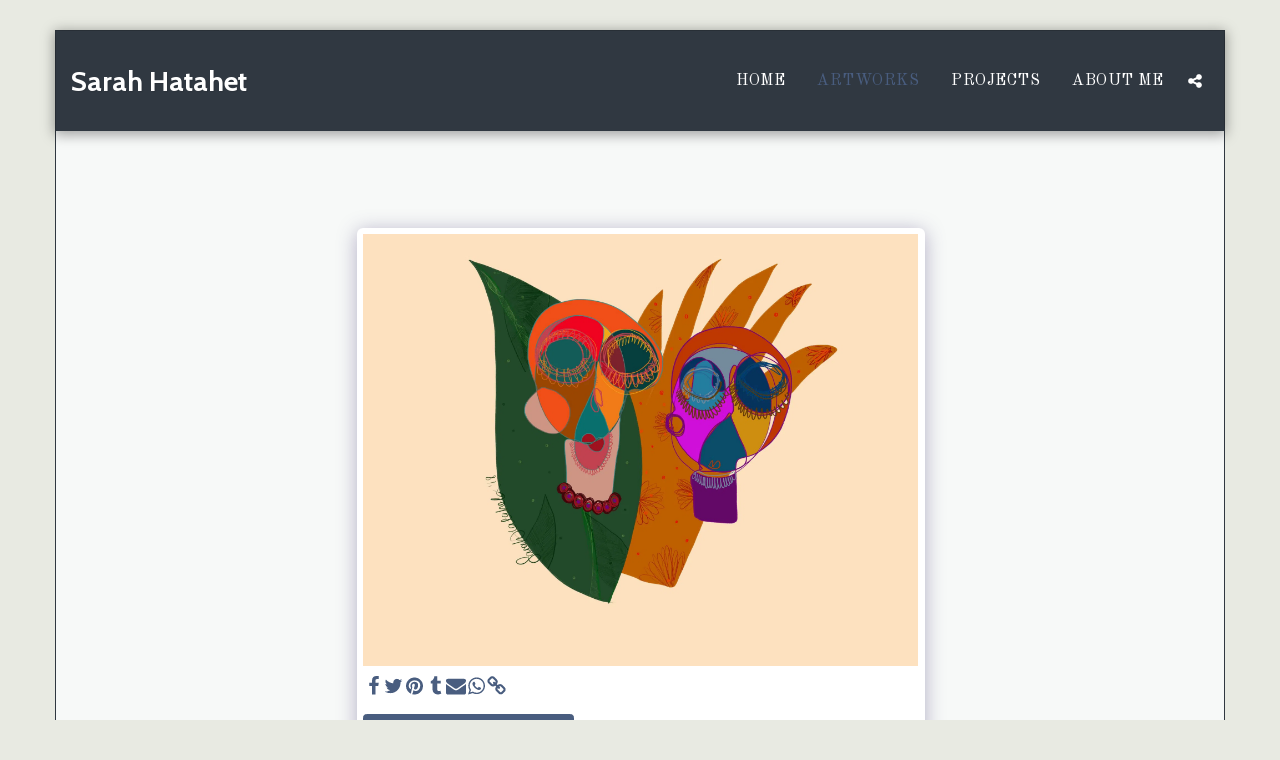

--- FILE ---
content_type: image/svg+xml
request_url: https://images.cdn-files-a.com/ready_uploads/svg/brand-1/substack.svg?v=3
body_size: -114
content:
<svg role="img" viewBox="0 0 24 24" xmlns="http://www.w3.org/2000/svg"><title>Substack</title><path d="M22.539 8.242H1.46V5.406h21.08v2.836zM1.46 10.812V24L12 18.11 22.54 24V10.812H1.46zM22.54 0H1.46v2.836h21.08V0z"/></svg>